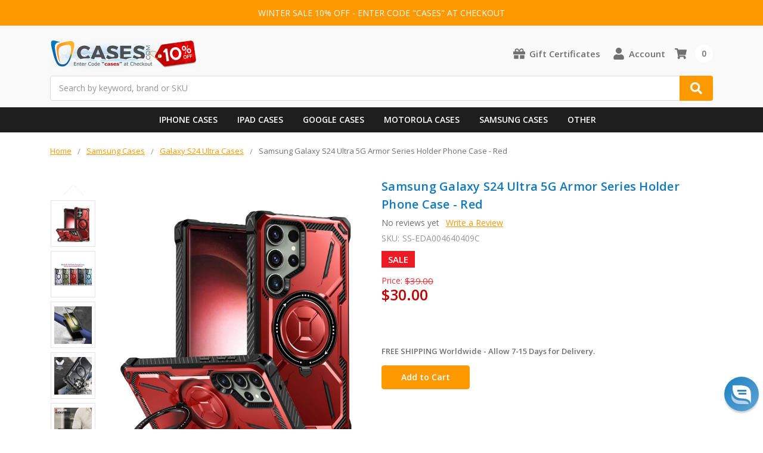

--- FILE ---
content_type: text/html; charset=utf-8
request_url: https://www.google.com/recaptcha/api2/anchor?ar=1&k=6LcjX0sbAAAAACp92-MNpx66FT4pbIWh-FTDmkkz&co=aHR0cHM6Ly93d3cuY2FzZXMuY29tOjQ0Mw..&hl=en&v=PoyoqOPhxBO7pBk68S4YbpHZ&size=normal&anchor-ms=20000&execute-ms=30000&cb=f6poumd1pyaj
body_size: 49346
content:
<!DOCTYPE HTML><html dir="ltr" lang="en"><head><meta http-equiv="Content-Type" content="text/html; charset=UTF-8">
<meta http-equiv="X-UA-Compatible" content="IE=edge">
<title>reCAPTCHA</title>
<style type="text/css">
/* cyrillic-ext */
@font-face {
  font-family: 'Roboto';
  font-style: normal;
  font-weight: 400;
  font-stretch: 100%;
  src: url(//fonts.gstatic.com/s/roboto/v48/KFO7CnqEu92Fr1ME7kSn66aGLdTylUAMa3GUBHMdazTgWw.woff2) format('woff2');
  unicode-range: U+0460-052F, U+1C80-1C8A, U+20B4, U+2DE0-2DFF, U+A640-A69F, U+FE2E-FE2F;
}
/* cyrillic */
@font-face {
  font-family: 'Roboto';
  font-style: normal;
  font-weight: 400;
  font-stretch: 100%;
  src: url(//fonts.gstatic.com/s/roboto/v48/KFO7CnqEu92Fr1ME7kSn66aGLdTylUAMa3iUBHMdazTgWw.woff2) format('woff2');
  unicode-range: U+0301, U+0400-045F, U+0490-0491, U+04B0-04B1, U+2116;
}
/* greek-ext */
@font-face {
  font-family: 'Roboto';
  font-style: normal;
  font-weight: 400;
  font-stretch: 100%;
  src: url(//fonts.gstatic.com/s/roboto/v48/KFO7CnqEu92Fr1ME7kSn66aGLdTylUAMa3CUBHMdazTgWw.woff2) format('woff2');
  unicode-range: U+1F00-1FFF;
}
/* greek */
@font-face {
  font-family: 'Roboto';
  font-style: normal;
  font-weight: 400;
  font-stretch: 100%;
  src: url(//fonts.gstatic.com/s/roboto/v48/KFO7CnqEu92Fr1ME7kSn66aGLdTylUAMa3-UBHMdazTgWw.woff2) format('woff2');
  unicode-range: U+0370-0377, U+037A-037F, U+0384-038A, U+038C, U+038E-03A1, U+03A3-03FF;
}
/* math */
@font-face {
  font-family: 'Roboto';
  font-style: normal;
  font-weight: 400;
  font-stretch: 100%;
  src: url(//fonts.gstatic.com/s/roboto/v48/KFO7CnqEu92Fr1ME7kSn66aGLdTylUAMawCUBHMdazTgWw.woff2) format('woff2');
  unicode-range: U+0302-0303, U+0305, U+0307-0308, U+0310, U+0312, U+0315, U+031A, U+0326-0327, U+032C, U+032F-0330, U+0332-0333, U+0338, U+033A, U+0346, U+034D, U+0391-03A1, U+03A3-03A9, U+03B1-03C9, U+03D1, U+03D5-03D6, U+03F0-03F1, U+03F4-03F5, U+2016-2017, U+2034-2038, U+203C, U+2040, U+2043, U+2047, U+2050, U+2057, U+205F, U+2070-2071, U+2074-208E, U+2090-209C, U+20D0-20DC, U+20E1, U+20E5-20EF, U+2100-2112, U+2114-2115, U+2117-2121, U+2123-214F, U+2190, U+2192, U+2194-21AE, U+21B0-21E5, U+21F1-21F2, U+21F4-2211, U+2213-2214, U+2216-22FF, U+2308-230B, U+2310, U+2319, U+231C-2321, U+2336-237A, U+237C, U+2395, U+239B-23B7, U+23D0, U+23DC-23E1, U+2474-2475, U+25AF, U+25B3, U+25B7, U+25BD, U+25C1, U+25CA, U+25CC, U+25FB, U+266D-266F, U+27C0-27FF, U+2900-2AFF, U+2B0E-2B11, U+2B30-2B4C, U+2BFE, U+3030, U+FF5B, U+FF5D, U+1D400-1D7FF, U+1EE00-1EEFF;
}
/* symbols */
@font-face {
  font-family: 'Roboto';
  font-style: normal;
  font-weight: 400;
  font-stretch: 100%;
  src: url(//fonts.gstatic.com/s/roboto/v48/KFO7CnqEu92Fr1ME7kSn66aGLdTylUAMaxKUBHMdazTgWw.woff2) format('woff2');
  unicode-range: U+0001-000C, U+000E-001F, U+007F-009F, U+20DD-20E0, U+20E2-20E4, U+2150-218F, U+2190, U+2192, U+2194-2199, U+21AF, U+21E6-21F0, U+21F3, U+2218-2219, U+2299, U+22C4-22C6, U+2300-243F, U+2440-244A, U+2460-24FF, U+25A0-27BF, U+2800-28FF, U+2921-2922, U+2981, U+29BF, U+29EB, U+2B00-2BFF, U+4DC0-4DFF, U+FFF9-FFFB, U+10140-1018E, U+10190-1019C, U+101A0, U+101D0-101FD, U+102E0-102FB, U+10E60-10E7E, U+1D2C0-1D2D3, U+1D2E0-1D37F, U+1F000-1F0FF, U+1F100-1F1AD, U+1F1E6-1F1FF, U+1F30D-1F30F, U+1F315, U+1F31C, U+1F31E, U+1F320-1F32C, U+1F336, U+1F378, U+1F37D, U+1F382, U+1F393-1F39F, U+1F3A7-1F3A8, U+1F3AC-1F3AF, U+1F3C2, U+1F3C4-1F3C6, U+1F3CA-1F3CE, U+1F3D4-1F3E0, U+1F3ED, U+1F3F1-1F3F3, U+1F3F5-1F3F7, U+1F408, U+1F415, U+1F41F, U+1F426, U+1F43F, U+1F441-1F442, U+1F444, U+1F446-1F449, U+1F44C-1F44E, U+1F453, U+1F46A, U+1F47D, U+1F4A3, U+1F4B0, U+1F4B3, U+1F4B9, U+1F4BB, U+1F4BF, U+1F4C8-1F4CB, U+1F4D6, U+1F4DA, U+1F4DF, U+1F4E3-1F4E6, U+1F4EA-1F4ED, U+1F4F7, U+1F4F9-1F4FB, U+1F4FD-1F4FE, U+1F503, U+1F507-1F50B, U+1F50D, U+1F512-1F513, U+1F53E-1F54A, U+1F54F-1F5FA, U+1F610, U+1F650-1F67F, U+1F687, U+1F68D, U+1F691, U+1F694, U+1F698, U+1F6AD, U+1F6B2, U+1F6B9-1F6BA, U+1F6BC, U+1F6C6-1F6CF, U+1F6D3-1F6D7, U+1F6E0-1F6EA, U+1F6F0-1F6F3, U+1F6F7-1F6FC, U+1F700-1F7FF, U+1F800-1F80B, U+1F810-1F847, U+1F850-1F859, U+1F860-1F887, U+1F890-1F8AD, U+1F8B0-1F8BB, U+1F8C0-1F8C1, U+1F900-1F90B, U+1F93B, U+1F946, U+1F984, U+1F996, U+1F9E9, U+1FA00-1FA6F, U+1FA70-1FA7C, U+1FA80-1FA89, U+1FA8F-1FAC6, U+1FACE-1FADC, U+1FADF-1FAE9, U+1FAF0-1FAF8, U+1FB00-1FBFF;
}
/* vietnamese */
@font-face {
  font-family: 'Roboto';
  font-style: normal;
  font-weight: 400;
  font-stretch: 100%;
  src: url(//fonts.gstatic.com/s/roboto/v48/KFO7CnqEu92Fr1ME7kSn66aGLdTylUAMa3OUBHMdazTgWw.woff2) format('woff2');
  unicode-range: U+0102-0103, U+0110-0111, U+0128-0129, U+0168-0169, U+01A0-01A1, U+01AF-01B0, U+0300-0301, U+0303-0304, U+0308-0309, U+0323, U+0329, U+1EA0-1EF9, U+20AB;
}
/* latin-ext */
@font-face {
  font-family: 'Roboto';
  font-style: normal;
  font-weight: 400;
  font-stretch: 100%;
  src: url(//fonts.gstatic.com/s/roboto/v48/KFO7CnqEu92Fr1ME7kSn66aGLdTylUAMa3KUBHMdazTgWw.woff2) format('woff2');
  unicode-range: U+0100-02BA, U+02BD-02C5, U+02C7-02CC, U+02CE-02D7, U+02DD-02FF, U+0304, U+0308, U+0329, U+1D00-1DBF, U+1E00-1E9F, U+1EF2-1EFF, U+2020, U+20A0-20AB, U+20AD-20C0, U+2113, U+2C60-2C7F, U+A720-A7FF;
}
/* latin */
@font-face {
  font-family: 'Roboto';
  font-style: normal;
  font-weight: 400;
  font-stretch: 100%;
  src: url(//fonts.gstatic.com/s/roboto/v48/KFO7CnqEu92Fr1ME7kSn66aGLdTylUAMa3yUBHMdazQ.woff2) format('woff2');
  unicode-range: U+0000-00FF, U+0131, U+0152-0153, U+02BB-02BC, U+02C6, U+02DA, U+02DC, U+0304, U+0308, U+0329, U+2000-206F, U+20AC, U+2122, U+2191, U+2193, U+2212, U+2215, U+FEFF, U+FFFD;
}
/* cyrillic-ext */
@font-face {
  font-family: 'Roboto';
  font-style: normal;
  font-weight: 500;
  font-stretch: 100%;
  src: url(//fonts.gstatic.com/s/roboto/v48/KFO7CnqEu92Fr1ME7kSn66aGLdTylUAMa3GUBHMdazTgWw.woff2) format('woff2');
  unicode-range: U+0460-052F, U+1C80-1C8A, U+20B4, U+2DE0-2DFF, U+A640-A69F, U+FE2E-FE2F;
}
/* cyrillic */
@font-face {
  font-family: 'Roboto';
  font-style: normal;
  font-weight: 500;
  font-stretch: 100%;
  src: url(//fonts.gstatic.com/s/roboto/v48/KFO7CnqEu92Fr1ME7kSn66aGLdTylUAMa3iUBHMdazTgWw.woff2) format('woff2');
  unicode-range: U+0301, U+0400-045F, U+0490-0491, U+04B0-04B1, U+2116;
}
/* greek-ext */
@font-face {
  font-family: 'Roboto';
  font-style: normal;
  font-weight: 500;
  font-stretch: 100%;
  src: url(//fonts.gstatic.com/s/roboto/v48/KFO7CnqEu92Fr1ME7kSn66aGLdTylUAMa3CUBHMdazTgWw.woff2) format('woff2');
  unicode-range: U+1F00-1FFF;
}
/* greek */
@font-face {
  font-family: 'Roboto';
  font-style: normal;
  font-weight: 500;
  font-stretch: 100%;
  src: url(//fonts.gstatic.com/s/roboto/v48/KFO7CnqEu92Fr1ME7kSn66aGLdTylUAMa3-UBHMdazTgWw.woff2) format('woff2');
  unicode-range: U+0370-0377, U+037A-037F, U+0384-038A, U+038C, U+038E-03A1, U+03A3-03FF;
}
/* math */
@font-face {
  font-family: 'Roboto';
  font-style: normal;
  font-weight: 500;
  font-stretch: 100%;
  src: url(//fonts.gstatic.com/s/roboto/v48/KFO7CnqEu92Fr1ME7kSn66aGLdTylUAMawCUBHMdazTgWw.woff2) format('woff2');
  unicode-range: U+0302-0303, U+0305, U+0307-0308, U+0310, U+0312, U+0315, U+031A, U+0326-0327, U+032C, U+032F-0330, U+0332-0333, U+0338, U+033A, U+0346, U+034D, U+0391-03A1, U+03A3-03A9, U+03B1-03C9, U+03D1, U+03D5-03D6, U+03F0-03F1, U+03F4-03F5, U+2016-2017, U+2034-2038, U+203C, U+2040, U+2043, U+2047, U+2050, U+2057, U+205F, U+2070-2071, U+2074-208E, U+2090-209C, U+20D0-20DC, U+20E1, U+20E5-20EF, U+2100-2112, U+2114-2115, U+2117-2121, U+2123-214F, U+2190, U+2192, U+2194-21AE, U+21B0-21E5, U+21F1-21F2, U+21F4-2211, U+2213-2214, U+2216-22FF, U+2308-230B, U+2310, U+2319, U+231C-2321, U+2336-237A, U+237C, U+2395, U+239B-23B7, U+23D0, U+23DC-23E1, U+2474-2475, U+25AF, U+25B3, U+25B7, U+25BD, U+25C1, U+25CA, U+25CC, U+25FB, U+266D-266F, U+27C0-27FF, U+2900-2AFF, U+2B0E-2B11, U+2B30-2B4C, U+2BFE, U+3030, U+FF5B, U+FF5D, U+1D400-1D7FF, U+1EE00-1EEFF;
}
/* symbols */
@font-face {
  font-family: 'Roboto';
  font-style: normal;
  font-weight: 500;
  font-stretch: 100%;
  src: url(//fonts.gstatic.com/s/roboto/v48/KFO7CnqEu92Fr1ME7kSn66aGLdTylUAMaxKUBHMdazTgWw.woff2) format('woff2');
  unicode-range: U+0001-000C, U+000E-001F, U+007F-009F, U+20DD-20E0, U+20E2-20E4, U+2150-218F, U+2190, U+2192, U+2194-2199, U+21AF, U+21E6-21F0, U+21F3, U+2218-2219, U+2299, U+22C4-22C6, U+2300-243F, U+2440-244A, U+2460-24FF, U+25A0-27BF, U+2800-28FF, U+2921-2922, U+2981, U+29BF, U+29EB, U+2B00-2BFF, U+4DC0-4DFF, U+FFF9-FFFB, U+10140-1018E, U+10190-1019C, U+101A0, U+101D0-101FD, U+102E0-102FB, U+10E60-10E7E, U+1D2C0-1D2D3, U+1D2E0-1D37F, U+1F000-1F0FF, U+1F100-1F1AD, U+1F1E6-1F1FF, U+1F30D-1F30F, U+1F315, U+1F31C, U+1F31E, U+1F320-1F32C, U+1F336, U+1F378, U+1F37D, U+1F382, U+1F393-1F39F, U+1F3A7-1F3A8, U+1F3AC-1F3AF, U+1F3C2, U+1F3C4-1F3C6, U+1F3CA-1F3CE, U+1F3D4-1F3E0, U+1F3ED, U+1F3F1-1F3F3, U+1F3F5-1F3F7, U+1F408, U+1F415, U+1F41F, U+1F426, U+1F43F, U+1F441-1F442, U+1F444, U+1F446-1F449, U+1F44C-1F44E, U+1F453, U+1F46A, U+1F47D, U+1F4A3, U+1F4B0, U+1F4B3, U+1F4B9, U+1F4BB, U+1F4BF, U+1F4C8-1F4CB, U+1F4D6, U+1F4DA, U+1F4DF, U+1F4E3-1F4E6, U+1F4EA-1F4ED, U+1F4F7, U+1F4F9-1F4FB, U+1F4FD-1F4FE, U+1F503, U+1F507-1F50B, U+1F50D, U+1F512-1F513, U+1F53E-1F54A, U+1F54F-1F5FA, U+1F610, U+1F650-1F67F, U+1F687, U+1F68D, U+1F691, U+1F694, U+1F698, U+1F6AD, U+1F6B2, U+1F6B9-1F6BA, U+1F6BC, U+1F6C6-1F6CF, U+1F6D3-1F6D7, U+1F6E0-1F6EA, U+1F6F0-1F6F3, U+1F6F7-1F6FC, U+1F700-1F7FF, U+1F800-1F80B, U+1F810-1F847, U+1F850-1F859, U+1F860-1F887, U+1F890-1F8AD, U+1F8B0-1F8BB, U+1F8C0-1F8C1, U+1F900-1F90B, U+1F93B, U+1F946, U+1F984, U+1F996, U+1F9E9, U+1FA00-1FA6F, U+1FA70-1FA7C, U+1FA80-1FA89, U+1FA8F-1FAC6, U+1FACE-1FADC, U+1FADF-1FAE9, U+1FAF0-1FAF8, U+1FB00-1FBFF;
}
/* vietnamese */
@font-face {
  font-family: 'Roboto';
  font-style: normal;
  font-weight: 500;
  font-stretch: 100%;
  src: url(//fonts.gstatic.com/s/roboto/v48/KFO7CnqEu92Fr1ME7kSn66aGLdTylUAMa3OUBHMdazTgWw.woff2) format('woff2');
  unicode-range: U+0102-0103, U+0110-0111, U+0128-0129, U+0168-0169, U+01A0-01A1, U+01AF-01B0, U+0300-0301, U+0303-0304, U+0308-0309, U+0323, U+0329, U+1EA0-1EF9, U+20AB;
}
/* latin-ext */
@font-face {
  font-family: 'Roboto';
  font-style: normal;
  font-weight: 500;
  font-stretch: 100%;
  src: url(//fonts.gstatic.com/s/roboto/v48/KFO7CnqEu92Fr1ME7kSn66aGLdTylUAMa3KUBHMdazTgWw.woff2) format('woff2');
  unicode-range: U+0100-02BA, U+02BD-02C5, U+02C7-02CC, U+02CE-02D7, U+02DD-02FF, U+0304, U+0308, U+0329, U+1D00-1DBF, U+1E00-1E9F, U+1EF2-1EFF, U+2020, U+20A0-20AB, U+20AD-20C0, U+2113, U+2C60-2C7F, U+A720-A7FF;
}
/* latin */
@font-face {
  font-family: 'Roboto';
  font-style: normal;
  font-weight: 500;
  font-stretch: 100%;
  src: url(//fonts.gstatic.com/s/roboto/v48/KFO7CnqEu92Fr1ME7kSn66aGLdTylUAMa3yUBHMdazQ.woff2) format('woff2');
  unicode-range: U+0000-00FF, U+0131, U+0152-0153, U+02BB-02BC, U+02C6, U+02DA, U+02DC, U+0304, U+0308, U+0329, U+2000-206F, U+20AC, U+2122, U+2191, U+2193, U+2212, U+2215, U+FEFF, U+FFFD;
}
/* cyrillic-ext */
@font-face {
  font-family: 'Roboto';
  font-style: normal;
  font-weight: 900;
  font-stretch: 100%;
  src: url(//fonts.gstatic.com/s/roboto/v48/KFO7CnqEu92Fr1ME7kSn66aGLdTylUAMa3GUBHMdazTgWw.woff2) format('woff2');
  unicode-range: U+0460-052F, U+1C80-1C8A, U+20B4, U+2DE0-2DFF, U+A640-A69F, U+FE2E-FE2F;
}
/* cyrillic */
@font-face {
  font-family: 'Roboto';
  font-style: normal;
  font-weight: 900;
  font-stretch: 100%;
  src: url(//fonts.gstatic.com/s/roboto/v48/KFO7CnqEu92Fr1ME7kSn66aGLdTylUAMa3iUBHMdazTgWw.woff2) format('woff2');
  unicode-range: U+0301, U+0400-045F, U+0490-0491, U+04B0-04B1, U+2116;
}
/* greek-ext */
@font-face {
  font-family: 'Roboto';
  font-style: normal;
  font-weight: 900;
  font-stretch: 100%;
  src: url(//fonts.gstatic.com/s/roboto/v48/KFO7CnqEu92Fr1ME7kSn66aGLdTylUAMa3CUBHMdazTgWw.woff2) format('woff2');
  unicode-range: U+1F00-1FFF;
}
/* greek */
@font-face {
  font-family: 'Roboto';
  font-style: normal;
  font-weight: 900;
  font-stretch: 100%;
  src: url(//fonts.gstatic.com/s/roboto/v48/KFO7CnqEu92Fr1ME7kSn66aGLdTylUAMa3-UBHMdazTgWw.woff2) format('woff2');
  unicode-range: U+0370-0377, U+037A-037F, U+0384-038A, U+038C, U+038E-03A1, U+03A3-03FF;
}
/* math */
@font-face {
  font-family: 'Roboto';
  font-style: normal;
  font-weight: 900;
  font-stretch: 100%;
  src: url(//fonts.gstatic.com/s/roboto/v48/KFO7CnqEu92Fr1ME7kSn66aGLdTylUAMawCUBHMdazTgWw.woff2) format('woff2');
  unicode-range: U+0302-0303, U+0305, U+0307-0308, U+0310, U+0312, U+0315, U+031A, U+0326-0327, U+032C, U+032F-0330, U+0332-0333, U+0338, U+033A, U+0346, U+034D, U+0391-03A1, U+03A3-03A9, U+03B1-03C9, U+03D1, U+03D5-03D6, U+03F0-03F1, U+03F4-03F5, U+2016-2017, U+2034-2038, U+203C, U+2040, U+2043, U+2047, U+2050, U+2057, U+205F, U+2070-2071, U+2074-208E, U+2090-209C, U+20D0-20DC, U+20E1, U+20E5-20EF, U+2100-2112, U+2114-2115, U+2117-2121, U+2123-214F, U+2190, U+2192, U+2194-21AE, U+21B0-21E5, U+21F1-21F2, U+21F4-2211, U+2213-2214, U+2216-22FF, U+2308-230B, U+2310, U+2319, U+231C-2321, U+2336-237A, U+237C, U+2395, U+239B-23B7, U+23D0, U+23DC-23E1, U+2474-2475, U+25AF, U+25B3, U+25B7, U+25BD, U+25C1, U+25CA, U+25CC, U+25FB, U+266D-266F, U+27C0-27FF, U+2900-2AFF, U+2B0E-2B11, U+2B30-2B4C, U+2BFE, U+3030, U+FF5B, U+FF5D, U+1D400-1D7FF, U+1EE00-1EEFF;
}
/* symbols */
@font-face {
  font-family: 'Roboto';
  font-style: normal;
  font-weight: 900;
  font-stretch: 100%;
  src: url(//fonts.gstatic.com/s/roboto/v48/KFO7CnqEu92Fr1ME7kSn66aGLdTylUAMaxKUBHMdazTgWw.woff2) format('woff2');
  unicode-range: U+0001-000C, U+000E-001F, U+007F-009F, U+20DD-20E0, U+20E2-20E4, U+2150-218F, U+2190, U+2192, U+2194-2199, U+21AF, U+21E6-21F0, U+21F3, U+2218-2219, U+2299, U+22C4-22C6, U+2300-243F, U+2440-244A, U+2460-24FF, U+25A0-27BF, U+2800-28FF, U+2921-2922, U+2981, U+29BF, U+29EB, U+2B00-2BFF, U+4DC0-4DFF, U+FFF9-FFFB, U+10140-1018E, U+10190-1019C, U+101A0, U+101D0-101FD, U+102E0-102FB, U+10E60-10E7E, U+1D2C0-1D2D3, U+1D2E0-1D37F, U+1F000-1F0FF, U+1F100-1F1AD, U+1F1E6-1F1FF, U+1F30D-1F30F, U+1F315, U+1F31C, U+1F31E, U+1F320-1F32C, U+1F336, U+1F378, U+1F37D, U+1F382, U+1F393-1F39F, U+1F3A7-1F3A8, U+1F3AC-1F3AF, U+1F3C2, U+1F3C4-1F3C6, U+1F3CA-1F3CE, U+1F3D4-1F3E0, U+1F3ED, U+1F3F1-1F3F3, U+1F3F5-1F3F7, U+1F408, U+1F415, U+1F41F, U+1F426, U+1F43F, U+1F441-1F442, U+1F444, U+1F446-1F449, U+1F44C-1F44E, U+1F453, U+1F46A, U+1F47D, U+1F4A3, U+1F4B0, U+1F4B3, U+1F4B9, U+1F4BB, U+1F4BF, U+1F4C8-1F4CB, U+1F4D6, U+1F4DA, U+1F4DF, U+1F4E3-1F4E6, U+1F4EA-1F4ED, U+1F4F7, U+1F4F9-1F4FB, U+1F4FD-1F4FE, U+1F503, U+1F507-1F50B, U+1F50D, U+1F512-1F513, U+1F53E-1F54A, U+1F54F-1F5FA, U+1F610, U+1F650-1F67F, U+1F687, U+1F68D, U+1F691, U+1F694, U+1F698, U+1F6AD, U+1F6B2, U+1F6B9-1F6BA, U+1F6BC, U+1F6C6-1F6CF, U+1F6D3-1F6D7, U+1F6E0-1F6EA, U+1F6F0-1F6F3, U+1F6F7-1F6FC, U+1F700-1F7FF, U+1F800-1F80B, U+1F810-1F847, U+1F850-1F859, U+1F860-1F887, U+1F890-1F8AD, U+1F8B0-1F8BB, U+1F8C0-1F8C1, U+1F900-1F90B, U+1F93B, U+1F946, U+1F984, U+1F996, U+1F9E9, U+1FA00-1FA6F, U+1FA70-1FA7C, U+1FA80-1FA89, U+1FA8F-1FAC6, U+1FACE-1FADC, U+1FADF-1FAE9, U+1FAF0-1FAF8, U+1FB00-1FBFF;
}
/* vietnamese */
@font-face {
  font-family: 'Roboto';
  font-style: normal;
  font-weight: 900;
  font-stretch: 100%;
  src: url(//fonts.gstatic.com/s/roboto/v48/KFO7CnqEu92Fr1ME7kSn66aGLdTylUAMa3OUBHMdazTgWw.woff2) format('woff2');
  unicode-range: U+0102-0103, U+0110-0111, U+0128-0129, U+0168-0169, U+01A0-01A1, U+01AF-01B0, U+0300-0301, U+0303-0304, U+0308-0309, U+0323, U+0329, U+1EA0-1EF9, U+20AB;
}
/* latin-ext */
@font-face {
  font-family: 'Roboto';
  font-style: normal;
  font-weight: 900;
  font-stretch: 100%;
  src: url(//fonts.gstatic.com/s/roboto/v48/KFO7CnqEu92Fr1ME7kSn66aGLdTylUAMa3KUBHMdazTgWw.woff2) format('woff2');
  unicode-range: U+0100-02BA, U+02BD-02C5, U+02C7-02CC, U+02CE-02D7, U+02DD-02FF, U+0304, U+0308, U+0329, U+1D00-1DBF, U+1E00-1E9F, U+1EF2-1EFF, U+2020, U+20A0-20AB, U+20AD-20C0, U+2113, U+2C60-2C7F, U+A720-A7FF;
}
/* latin */
@font-face {
  font-family: 'Roboto';
  font-style: normal;
  font-weight: 900;
  font-stretch: 100%;
  src: url(//fonts.gstatic.com/s/roboto/v48/KFO7CnqEu92Fr1ME7kSn66aGLdTylUAMa3yUBHMdazQ.woff2) format('woff2');
  unicode-range: U+0000-00FF, U+0131, U+0152-0153, U+02BB-02BC, U+02C6, U+02DA, U+02DC, U+0304, U+0308, U+0329, U+2000-206F, U+20AC, U+2122, U+2191, U+2193, U+2212, U+2215, U+FEFF, U+FFFD;
}

</style>
<link rel="stylesheet" type="text/css" href="https://www.gstatic.com/recaptcha/releases/PoyoqOPhxBO7pBk68S4YbpHZ/styles__ltr.css">
<script nonce="uT7-h2utxspRUy1hKQBgQg" type="text/javascript">window['__recaptcha_api'] = 'https://www.google.com/recaptcha/api2/';</script>
<script type="text/javascript" src="https://www.gstatic.com/recaptcha/releases/PoyoqOPhxBO7pBk68S4YbpHZ/recaptcha__en.js" nonce="uT7-h2utxspRUy1hKQBgQg">
      
    </script></head>
<body><div id="rc-anchor-alert" class="rc-anchor-alert"></div>
<input type="hidden" id="recaptcha-token" value="[base64]">
<script type="text/javascript" nonce="uT7-h2utxspRUy1hKQBgQg">
      recaptcha.anchor.Main.init("[\x22ainput\x22,[\x22bgdata\x22,\x22\x22,\[base64]/[base64]/[base64]/KE4oMTI0LHYsdi5HKSxMWihsLHYpKTpOKDEyNCx2LGwpLFYpLHYpLFQpKSxGKDE3MSx2KX0scjc9ZnVuY3Rpb24obCl7cmV0dXJuIGx9LEM9ZnVuY3Rpb24obCxWLHYpe04odixsLFYpLFZbYWtdPTI3OTZ9LG49ZnVuY3Rpb24obCxWKXtWLlg9KChWLlg/[base64]/[base64]/[base64]/[base64]/[base64]/[base64]/[base64]/[base64]/[base64]/[base64]/[base64]\\u003d\x22,\[base64]\x22,\x22w43Cky5PwoHDqSfCmMKmesKQw5vClz1cw45uHMOYw4VuOVXCqXZXc8OGwrXDjMOMw5zCmxJqwqgMHzXDqQLCpHTDlsOHYhs9w4fDuMOkw6/DhsKLwovCgcObEQzCrMKFw6XDqnYEwoHClXHDqcO8ZcKXwrfCjMK0dwrDsV3CqcKZDsKowqzCl15mw7LCgMO4w717IsKJAU/CkMKQcVNMw4DCihZ/[base64]/DkGIOR8KyewnCusO3NE5yF0fDt8OawpbCgxQEXMO0w6TCpzNQFVnDrwjDlX8DwoF3IsKhw5fCm8KbIxsWw4LCoDbCkBNfwpE/w5LCh2YObj82wqLCkMK7EMKcAhvCnUrDnsKBwrbDqG54Y8KgZX/DthrCucOJwox+SAzCs8KHYzgsHwTDqcOQwpxnw6nDssO9w6TCjsOhwr3CqhzCi1k9MFNVw77CnMO/FT3DssOQwpVtwrzDhMObwoDCsMO8w6jCs8OSwqvCu8KBL8OSc8K7wp/Cq2d0w7jCmDU+csO5Fg0BA8Okw49owr5Uw4fDgcOzLUpLwrEyZsOfwphCw7TCnmnCnXLCoUMgwonCtXtpw4lsNVfCvXDDgcOjMcOjUS4hRcKRe8O/OHfDth/CnsKZZhrDuMOvwrjCrSgZQMOuWsOHw7AjQcO+w6/CpBghw57ClsOILiPDvTDCg8KTw4XDoQDDlkUeV8KKOBrDnWDCusOpw4sabcKhfQU2Y8K1w7PClw/DqcKCCMORw7nDrcKPwqUdQj/[base64]/CmFg9w6PDtcO/woLCuMKCw4LDv8KOwqU7wqjDlgoiwqwiCRZvfcK/w4XDpyLCmAjClD9/[base64]/Dkh/DiBTCscKnC8KOw6kqVsKuDMKFDcKwYWNDA8O6J31QFT7CtSvDigx0J8OywrXDtMOuw4w7OUnDo08Rwr/DnDzCt3sNwrHDhcOfOhHDq3bChMKjBWzDllTCncOLHsOeVMKWw6LCtsKowqMBw4HCn8ONXg/CnwXCqHrCvUNXw6vCnmgmCioHK8OkT8KMw7bDkcKuJ8OGwr82CsO0w6DDn8KTwpDDscKWwqHCggfCmhrCmkFLL1LChzLCvQLClMK/FsKYS3oXelrCssOuH0vCs8OYw7HDmsOQOD87wqfClSbDlsKKw4hLw6JlIMKhMsKmRsKYPzTDpGLCv8O6CWVhw6dSw79NwoHDqH99ZkUbHMOvw7NlWynCj8K4VcKhP8Kzwo9Aw4vDnA7CngPCpSHDgsKXAcKdA25bOyIbfMKeFsKhFMO9IjYiw4/CplHDhsOXRMKNwpDCtcO2w6tTSsKlw5zCpijCtsORw7nCvxZ+wrRfw67DvMK4w77Cj3vDnh46wpDCgsKBw4MbwpzDsC9MwqXClnMbO8OhNMK2w6xvw7JKw4vCscOWQz5cw6hJw6jCo2PCgA/Dqk7Cgkcvw4UgScKdWWrCmBkYYyILQcKqwq3ClRRxw5HDuMO0w4vDvFtdMH40w6LDnxzDpUEHKilcTMKzw5cBeMOIw5TDggkibMOTwrnCg8KJdcORKsOHwpxfesOsGiY/[base64]/DrzLDj8OrVF0OwoDDozfDtyzCmsK9ZwobQMOpw7xvJT3DgsKOw73CocKsXcOAwrIeYgsWXQzCjQbCpMOIOsK9VWTCi0JZVsKHwrpUw4RWwozChcODwrLCq8KdBcO3QBnDlcOVwr/CnXVfwpcnTsKEw5hfcsOqGWjDmGzDrRBWBcKTZ1zDj8KUwozCjR7DkwfCgcKAa2FjwpTCth/[base64]/[base64]/CgsK2asOewrfDgsK8McO8wrzChMO+ZsO6ecKOw5rDvsOAwo49w4U2wqjDuGgjwrfCvRHDosKNwrZNw4PCrMKcSVbDvcOvSgXDh3XDuMKREg/[base64]/Cmg4vdw7CksOaI8K4wp7Dj0LCiGIfTcKvw6xGw41UKiwmw5jDgsOUR8O+S8K7wopEw6rCumnDqcO9PxzDgF/CssKhwqtHBRbDpWxpwqI3w4s/akLDtMOxw5NhKlPCmcKhQCPDj0MUwo3CoR/CtHbDiD4KwoPCoDnDjBh7DkBMw7rCrTzClMK9QQ9kTsOAHhzChcOaw7LDpBTCssKxGUt/w69CwolxDhjCtD/CjsONw6YCwrXCgRHDvVtxwoPDkFpwOk5jwo8vwpnCs8Oww6l0woRyJcKOKXcYOlFHM0TDqMK3w7pLw5Ezw6TDvMOBDsKsScKxO2PCpk/DqMOEYBgmEGFUw5kOGmLDtMKtU8KqwrTDnlXClsKNworDjsKRw4/DgyDCn8KPX1PDnsKhwqfDrcK7wqjDoMO7JwHCsXPDhMKXw7fCusO/[base64]/eMKvw55CP8K+IsO/w4/CkGPCkcOfw4EHSMOlQxsaBMONwr/CmcO+w5XCgQFNw6p/wqDCsGcZaj1/[base64]/w4DDqcOdccKbwq7DmhnDgA3Dp3cswq3Do8KNXsKmA8K+LFgPwpMpwqwoWDTDhzFUw4XCjCXCuxpzwpbDrzfDi3oDw4zDjHVdw7I8w5bDhDTCqiYfw4DChSBLMGl/WXvDiSEJP8OId3fCg8OOS8KPwpxTNcKRwoXCk8O4w4zCqhfDhFgfOHg6EHI/w4rDihdocgTCmEx6wq3Dj8O0w5ZXTsK8w4zDsRs0OsKRD2/DjHXCgB0OwprCm8KTaRpfwpjDhjLCpcOKY8KRw4NKwqQdw5BccMO+E8Kkw5fDssKIEixcw77DucKhwqI8dMO+w6XCvw/CqMOiw6Qfw7bDjcONwrbCq8O9wpDDmMKXwpAKw6LCtcK9N347TsK8w6TCkMOiw4sNDjo3wqNUaWvChATCvsO9w73Cq8KcdcKkfQzDhWwcwpo6wrR/[base64]/[base64]/Dh8OlTsKwwrjDh8KtXcOOH8OpUjbCosKcS23DgsOxE8OHW2LCqMOgScOnw5dMb8K1w4HCrTdXwo89bSkzw4PDpVnDnMKawpbCgsKHTAk1wqHCi8OgwpvClCbCiTdpw6h4EMOFMcKPw43CvsOZwonClGrDp8OmW8KBesKTw7/Duzhhb3koaMKybcObM8K/wrzDn8OVw6U/wrtow5TClwsJwpLCjkbDuFrCnkPDp1Ilw6bDo8KhMcKcwqRoaB89wqbCrsOlaXnCgXFXwq8Tw6lZGMKZYggMZ8K1cEPDhB8/wpYpworDqsOdasKdHsOYwpRzwrHCjMKge8KOcMKfScOjEmI9wrrCi8OaNkHClXfDv8Khd0IcMhZLGkXCoMO2PsOZw7tRCcKfw6JWGjjCnjLCq3zCr2TCtcKoeAzDoMKANcKYw6ICY8KSPA/ClMORKi0TW8K9fwA/w4lkdsK7ZSfDtsOuwqzCvjd3RMOBRRdkwoNLw7HCjsKEVMKnRcOTwrxawpzDrcKtw6bDu2YiAMO3wr1PwrLDqEMIw6/DiRvCrMKow508wrPDmFTDgitSwoJyQMKGw5jCtGbDqsKKwrTDucOZw5YOD8Omw5Q5CcK8DcKxE8KHw77DrgJKwrJQamJ2EmoHY3fDt8KkKkLDjsKlYMOlw5bDmxzDjsOuVUwFOcOZHCBMUcKbAhPDlSk/H8KDwovCu8K7OnzDqkXDnsKBwqPCkMKnYMKkw4/CpRnCt8K7w4hOwqQHIiTDqzcqwp16wqRAPGV3wrrCl8KjTcOEVWfDnUwuwqXDiMOCw5jCvGJFw63CicKiX8KeLDh2QiLDinEifMKWwojDn1EeHRtNV1nDiBbDthZSwrIYKAbCpDjCvzFCEMK7wqLDg3fDncKdHVZlwrg6OXwZw7/Dt8Orwr0TwpFXwqAdwoLDrUgKbn/DkU0lYsOORMO5wqLCvSTCvxrDuCwbYMO1wpMoO2DCpMOaw4LDmgrCucOcwpTDjm1XXT7CnCrCgcO1wrltwpLCpy43w6/DlxQ6wpvCmVIdbsKpGsKheMOEwqNWw7bDtsOoMX/ClknDkDPCmhjDs0XCh1fCuhbDrsKWEMKRMMKjO8KcRnrChHxLwprCkm8iOG9CNgLClz7Cow/CrsOMQW50w6cuwrBHwoTDpMO9aRw0w7LCh8OlwqXClcKlw67DlcODbgPCvxkDVcKcwr/DqlZUwo1ebXDCryZow6HClsKIfjXCmMKgZMO+w6zDtgs0OMOHwqbChxdFM8O3w6sFw5ZVw57DnRLDimcnC8OHw6Iuw7YLw4U/e8OhfQrDncKpw7ANXMKPaMKHdE7DtcKecgQCwr9iw53CgsKgAh/CmMOBRcOnSMKmeMKzfsKuM8ONwrHCjAl/wr9nYcKyFMK1w7pTw70LesOgH8K9IsOqJcKAw6EUDmrCrwbCq8OiwqTDssOsY8KjwqTDrMKMw6NZd8K6NcK/[base64]/CsiRcLEHCp8Oew7ZmSToAwp/Dgj3CnsKtw7cyw7DDtxvDgBwmaW3DhHHDkGQydm7DqzXDlMK5wqDCgcKHw4UhXsOcdcOKw6DDtRrCvXvChT/DgDTCoFfCsMOxw5tBwrd0w6ZSfjjCgMOgwp/DvcKow4fDunLDjcKxw5JhFSI8wrMdw6UwFBjCosOkw58Sw4VAbgjDtcKtTcKXSHp6wrYOahDChsKfwovCvcOZRF/DgjfChMO3IMKML8KEw6TCu8K4GmxCwrnCpsK/KMK/[base64]/CtMKAw6N/RMKVU0BIwqHCisKLBMKzQFhwcsOxw5pCfMKwcsKMw6kWMmYVZsOeJcKZwpYjO8OTV8Olw54Ow4TCmjbDucOZwpbCrXjDqsOHI2jCjMKdIsKiI8OTw7TCnlx0G8K0wp/Du8OfG8O1woMyw5PCjkslw4cdMsKRwovCiMKtXcOTXUbDhWAXRC9pVy/CpBrCicK7OVQAw6TDonppw6DCtcKow63CtsOZDEvCqgjDvA3DvUZKJ8O/DTomwrDCvMOqCcOXMXwOb8KJw6EMw7jDqcOoWsKPdUTDpRPCgcONasOFC8OFwoUgw5TCj24CYsODwrERwqU2w5Vvw5xDwq8JwrLDo8Ksek/Dg0teciXCklrCkxwsQgUFwowIw5HDnMOHwpIVWsKvaHhyIcKMOMKUScKswq5kwotbZcOMG19BwrDCi8OvwrPDlxptWU/Cux9/JMKhTkfCq13DrlTCp8Ovc8O4w5zDnsOOd8OuKFzCssOow6dew6YPO8OIwoHDqGbClcKZa1JKwookw67CmgzDnnvDpGogw6AXGzPDvsK+wpzDhcONfMOMwrLDpT3DnjwuQRzCv0h3VX0jwrrCg8O/d8Kjw6obw5/CulXCksOTHULCvsOowo/[base64]/[base64]/DvG/DgSbDisKFW8KBw4sZwrFhbFB1wrXCuztBw7ofXltmw4pWBMKJTjvCr0gRwqwkecK0CMKOwqY5w4vDv8O3QMOYBMOyIEEbw5/DicKjR3dgc8KZwrBmw7rDinPCtm/CocOHwoY1dAYvPXc1wq14w7cOw5Njw4N6CHhcH23CmAU/wrdkwohtw5vDi8OYw7DDpy3Cq8KiMzfDjCvDl8K9woJ9wq80eifCisKZHhtnbRpnSBzCmVxMw4vDhcObaMOGCMOnWQQKwpgVwovDtMKIwrxXEMOJwrRle8OYw7JEw4kRADI4w4/[base64]/DriFjSMOJw5jDlcOGw4bDmsOYesOqwobDrsOiwoHDkgJmbMO6aBzClcOWw5cKwr/CoMOsPMKkXjbDnAPCumxxw4XCq8OEw7xtG1c8MMOpJVTCkcOew77Doz5PVMOJQgzCjWtbw43CscK2TBjDjl5VwpHCkijCvARTOkPCqh0uFS8TNcKGw4XDjzDDrcK8cUglwr5MwrTCuEkAMcOHFj/[base64]/[base64]/DoMOUwpQrwpfCnxbCt8K9BsOJw7DDmsOccxfCvTHCvsOvwpQBfAldw6w9wr1tw7nCsWDDvQ1yIsKaWQBNwrfCqyjCnsOlAcO2F8O7OMOhw47ClcK+wq94Nxkvw4nDssOAw5rDlsKpw4R/esOUdcO1w7RkwqHDgHHCo8K/[base64]/DiEDDqcKBw4zDgy/[base64]/w45qDsORBMKsfcOcUQhTdMOLw57DkHAie8OYcFQ2UgLCoG7Dk8KDSWpjw4/DiVZfwpxJFizDkSJHw5PDjR3Ct0oUd0dAw5zCiFt2ZsO8wqVOwr7DoSQLw4/CriJVVsOmc8KfQMOwIMKZS0LDqjJ7w4jDhDHDkic2XMOOwoQhwqrDj8OpRMOMXHTDnsOqTsOCDcKXwr/[base64]/cMKKw4vDhsOtZMOsQy3ChBnCs8OuwrE4wrxcw5Fuw4rCt1DDkVLCjSbDthHDg8OPdsKNwqbCrcOww7nDlMOCw6jDkWcMEMOMT1nDiwYRw7jCvHBXw7xBJlfCpUnCh3fCosOjRsOMEcOkfsORQyFwKFkOwrJMMMKcw5TClHIyw7cFw43DvMK4PMKBw5R1w6nDnx/CumEBBF/DpBbCoDsuwq5Gw4R9Yl7CrcORw77CtcKSw7Evw7jCp8KAwrl1wpFdEMOObcORBMKAR8Oww7zDu8Opw7bDlMKrDmsRCilVwpLDosO3C3nCrWxtC8OcHcOFw7vDqcKsMsOWVsKRwqjDpsOkwq3DusOnAT56w4hKwrgdDcOKK8OlYMOEw6xaLMKvIxXCo1/DuMKewqtOfQ7CozLDicOBZcOYc8OGD8Oqw49rHMKLSRsiSQPCtGPDusKtw5B6VHrDvCVleAFjXzM/I8OGwobCoMO0XMOHeFZjGWPDtsO2VcOoX8Kbwp86BMOQwoNjRsKowooPbgNQJywdc2MlFMOTGH/CimzCiSMrw6Rhwr/Ci8OMF0w7w6tHZMKCwq/CjcKZw5XCvcOfw7DDtsOIIcOqwoEYw4bCskbDq8KvcMO+c8OOfCTCiGhhw7scdMOhwrPDgHdEwqkyQcK/SzrDosOsw4xvw7/Chioqw4zCtHtYw63Dsxslw55gw69eKzDClMOiesKyw4Y+wonDqMKHw7rCiTbDhcKXVsOcwrPDsMKTcMOAwoTClTHDiMOkGHXDsl47J8OOw5zChcO4DzN4w6VjwogsAScuQ8OVw4fDn8KBwq/[base64]/Dpi1fD1dJwqBqasKuZMOkPcOywqV3fnHCpHHDmwfDs8KtBEzDs8KcwojDsycSwqfCicK3AxXChSV4HMK9OwnDnFE+JXhhccO/DU0VfmvDsBTDsG/Dk8OQw47DkcOHO8OZbC7CssK2ZGoLL8Odw6VfIDfDjydMMMK0w5bCiMOCWcKLwpvCsGfCp8Oaw5gCw5TDoQjClMOkw5NjwrUMwprDuMKyHsKVw4F9wrHCj3DDhTRdw6fDnyvCgS/Cu8O/DcOJbcOwNkVkwrtKwoMmwozDgghBcigkwrZydcKBDmciwo/CkGUeMj3Cs8OIQ8O+wpBnw5jCu8OpUsOjw6DCrsKPRA/ChMOQfMKwwqTDgDZ6w44tw5zCssOuYAsmw5jDuxEpwobDnFbDk0ofZE7DvsKSw5zCuRt5w7bDvsOKIn1DwrHCtjBww6/Cj38hwqLCqcKKbsOHw4JGw7wBZMOYID/DicKkcsOSZSPDsWVOMmJtI0/DmExDLnbDt8OgHl89wpxnwpMSRXsxHcKvwpLCiknCgcOTSzLCmMKYA1sWwqlIwp4ucsKub8OzwpkewprCvcK4w5dcwq5kw6FoAAjDki/CvsKVIhJ/wqHCg2/[base64]/fMOnw68uw4V0wrnDr8KFw7MoR8OACxAXw4tNw7zClcKKWSwRJSEVwptXwronwr/ChWrCtcKtwo4hAMKRwonCmhDCoxbDtMKvbRbDsDxYBDTCgMKXQCoBYAXDoMOFTRdjFsOcw7hVO8Olw7XClTbDkkp9w7NRF1gwwpNHAyHDjnbCox/[base64]/wp7CsMKya8KVLMK+B8O4w4nDkcOewrR5w5sKw7/DhFfCkx0kY0liw6caw5jCiBhPYGQWdCdgwrcbd3QXLsKdwpHDhwLDiRksB8K6wplhwoYgwo/DnMOHwqkkNFTDosKNCXXCuxw9wqBAw7PCmcKAfMOsw6Brw7TDskxrX8Kgw57DhF7ClSrDhcKdw4xVwpJvMGJzwqPDsMKfw7bCqQdUw5DDpcKWwqJDX0A2w67Doh/CmwJKw6LDiCjDkTVTw6jDhR7DiUNSw4XChx/Dp8OyIsORRcKkwo/DgjnCpcONBMOeSVZpwpXDrFbCr8KFwpjDuMK7QcOjwoHCvHtpMcKzw7zDpcOFfcOxw7vCi8OjF8KAw7NUw75gchoyccOxKMKfwrV0wr06wrIkYU9KAm7Dv0PDosKFwo9sw7EVwrvCu2QbLS/Dl30hI8KUCXJCYcKCFcKgwqbCncOkw5vDmgkpSMOKwrfDo8O1ayfChSUAwqbDlsORFcKiJFY1w7LDpTt4eCUFw5AJwqMALMO2KsKdBBTDlcKGVlLDoMO7IH7DscOkFTpVNisuR8KMw54uO3JswqBkBAzCoUY0MAVNS3M/WDvDs8KDwoLDmcK2csOlWV3CmhrDvsKdc8KHw4XDnBAKARIHw7/[base64]/CkcKXw70JDCc/SsKMCCoOP1gUwrnDiCrCnilNYTw1w4jCjRoFw7zCnVF8w6fDggXDq8KPPcKYJU0Yw6bCt8OgwqXDqMOLwr/Dq8OWwrHCg8KxwqTDmBXClX0WwpMxwpzCkRrDksKiAQoaUzB2w58LNytlwqsqfcOtJGRFTgnCg8Kaw4XDrcKxwqRLw5l8woUnU0LDiGPCkcKEVxw/wopKb8OnesKbwokEb8Kkw5Yfw59lIkwzw7V8wo85ecOAdUTCs2LCsi0Yw6TDlcK9w4DCicK7wpHCjyLCjzzChMKLaMKAwpjCnsKuQ8Ojw7TCmykmwolTYcOSw7QwwqAwwoLDtcKtbcKzwpYuw4k1ZC7Cs8KqwoDDgUEbw4/DkcOmC8KSwpctwpzDu3HDt8O0w73Co8KGCkbDiz3DkMOAw6c7wqPCosKhwq5+w7I3CV3DrUbClQbCrMOqO8KJw5IZLxvCs8Kdw7l1JB3DkMKMw4jDnz3CrcOcw5bDn8OGLWd3dcK1CAzDqcOfw70fKcKUw5FXw64tw7bCqMOgFmfCqsKEEisRXcOmw6tseW5qEgHDl1/DhVYBwoh2wr5+JRk+EcO4wpVdJgHCjhPDgXEUw4N6AC/Ci8OHLEnDg8KVdFTCvcKEwoByK3JhahADJxvCjsOEw6XCumnCg8OWTMOHwoM6woALQMOfwphiwpfCm8KFLcKgw5lJwqpuZsKnGcOuw7J3cMK8AcKgwox/wokNWQU5RUUELcKIw4nDv3LCrloUEXjDn8Kjwq/DlMOxwpLDmMKKIwEGw5YjKcO0EUvDr8Kew55GwpjDosK6PcOpwpDCgkAzwoPCrcOXw5dvCgJLwrHCvMKZYQ5PBkDDk8OVwrbDrzN/[base64]/PMOnwqovTn/[base64]/DkMOCGcO4LMOcwokwQXZLZ8KYw5bCp8KCQMOhNVlGKMKVw5dtw7fDsEBIwprDucOMwrkowrlcw6DCq2zDqFPDogbCi8KQS8KweD9iwq3Dm1LDnBYOVGnCjgDCqsO5wqzDg8ORWmhMwq7DnMKRTUzCj8Oxw5VJw4sdd8KlB8OqCcKQwpB4R8Oyw5F2w7/DgBhKMjY3FMOlw6oZKcOMfWU6JWh4DsKVQ8KgwrcQw5Z7w5BZXsKhLcKWEsKxd2PCu3BBw7JXwojCqcOPR0lSVMKCwoYOB2PDsljCoi7DmQRgFXPCuittCMK6D8K0HmbChMKew5LCvgPDk8Kxw7FeUhxpwrNOw6TCr0xHw4/DmngvIiHDqMKdcTEdw7sGwqEaw4zDnBQmwqbDuMKfCTQBAy5Qw5QSwrfDgFMod8OaDyYtw4nDoMKVVcOfZ0/Cp8OMW8KiwpXDt8KZIzNVJV0+w4nCiSs/wrLCscOdwqLCkcOpNwLCiS55RFhGw6jCjsKrLBZlwrrDo8K5XjpAU8OVKkl0wqYAw7cVG8O3wr1rwr7CrkXCuMKMK8KTF0c/H2MGecOxwq0QTsO5wqANwqEsaW9rwoLDoEFrwpHDtWTDsMKDAcKlw4Ryf8K0TcO0RMORwp7DnV1NwqLCjcOUw5AXw7DDmcKMw47CgQ/[base64]/CpnTDv0xmw5IgBMOXw7TCo8Kcw4XDrjnDlh4nEcKPdRUAw6PCs8KxJsOkw7puw7BPwqjDl1/Ds8KDXMOifHATwq5rw5ZUUS49w69nw7TCuTEMw79gYsOkwq3DhcOWwoBLXMK9ahIfw5wzc8OXwpDDkQ7Dmj44OzZUwpgIwrTDvsO5w4XDgsK7w4HDvMKnUsOqwrrDm3wQO8KTUsKfwrZzw5HDucOTcl/DsMK+HSPCj8OIe8OFCiZYw4PCjDHDpEjDv8Kyw7vDjcKZSV1+PMOKw4VjYWYmwoDCrR02a8KYw6fCgsK2X23DljFvaTXCklHCo8K3w5PDrBzDkcOcw7LCjHbDkwzDhmwFecOGLHIWL0vDrQt6eS0xwp/Cp8KnU2tgKDHCpMOjw5wZBT9HQDHCt8Odw57CssKqw57Ct1bDvcOIwpvCo1d/w5jDr8OPwrPCk8Kjf1DDh8KcwrxPw6AYwpnDnsOIw5h1w6l6CwdbHMO8GS/Dn3rCiMOaDsOhNsK3w4/[base64]/TMKSw53DoSjCgC/CgUJFw6HCrcKuen3CiyEYeBTDvsOLfcKHLH3DgRHDmsKcXcKEFMO4w6HDt0cOw6TDssK7Mwk/w7bDkCfDlE9fwotnwq3DgW9cICzCqGvDgBozOmfDlgzDjUzCpSfDh1YTExxZAUvDkzkqOkgcw7NiRcOJB1cqZ23DtF9vwp94WsK6U8OeR2pWM8OGwoDCgktCUsKRfMO7asOCw6cGw6R4w7fCg3ALwpd9w5HDoyHCrMO/NX7Cr1waw5TChMOZw6VGw7ZYw6pkHsKXw4tFw7fDumLDlVIhZh9ywr/CjsKnZcOUZcOQTMO3w7/[base64]/ChRw2LAvCi8O0w68+D2NzDm3CuAbCu2Jmwq11wrrDnVMSwpzCixXDhXvClMKWOgDCv0TCmhIzVi/CqMOqaElNw6PDnlTDihnDnWtsw77DmsOxwr/Dlj15w64daMOJJ8O1w4zCh8OrccKtSMOJwq3Dm8KAKMOoB8OyBcOwwqfCq8KNw45Xw5fCpHw9w689wqc8w6B4wrLChDrCuULDtsO8w6nChm0fw7PDlcO2CzNRwpvDpT/CqnPDnGHDkjRPwoxXw5AEw7InGSVvE114OcOTF8OdwoEqw4zCrElNHjolw4LCjcOAKMO/fmQcwqvDmcKcwoDDusOJw5x3w7vDl8OmfcKywrzCqMOjNhQkw4fCqV3CmSDCqHnCuBLCry/[base64]/ClW3DiVPDjcOIOsOWwplwQsKYw5FGQ8OBIcOzQwTDnsORGhvCgizDn8KQbzHDiQdFw7EdwovCisOLZgXDvcKdw5xHw7nChFbDsTvChcK/IgMhcMKqbcKsw7LDn8KPWcOheh1BOQgjwofCrmrCjsOFwrbCqsO/[base64]/DlsO2IMOAN8KMWl8Xwo3Dn8KrBsKlw4sEwqUbwp3DlSLCnmMITnhjfcOEw7wMMcOtw67CrMKgw7V+ZSRQw7nDlwvCkcKlTFE5W3fCqWnDhSJ/[base64]/Yn4OHcOOw4bClsK3w5vCuWXDg8KSwqnDu3bDnX/DlkPDj8KEKmTDtRLCrlLDgxV6w65twqliw6PDnmZCw7vCt2N7wqjDvQzClBTCvxLCqsOBwp8lw77DhMKxOCrDv1zDrxFrHFjDmcKCwq3DusO7RMKzw40Kw4XDtwA1woLDplNzP8Ktw4fCjMO5EcOewqdtw5/Cj8OGbsKjwp/Cmm7CocOhN3RQKFdjw6XCsBvCjMOvwrF4w5/DlsKywrPCv8Ktw7YoICgIwpwTwqRoCB1XRsKvLk3CmhdXdsOewqgLw4hGwoXCvQDChsK8PVnDjMKNwqM4w5gFH8Oqwo3DoHh+A8Kfw7EYN1jDty1uwoXCpDXDrMOZWsKrEsKiRMOZwrc6w57Dp8OEHcKNwpTDrcOHCX1sw4R7wobDj8OfFsOHwo9Pw4bCh8KKwpd/B3HCj8OXXMOYMMKtT28BwqZFX2hmwq/[base64]/[base64]/CrsKibgPCkGjCtMKPBxDDusO9cB58E8K5wo3CgyNtw73DjsKYw6PCi1IoCsOuSjsmXxMqw70pc3hdBMKsw5l7GHh8cXjDm8Kiw7fCjMKFw6s+Vwoiw4rCvBrCgF/DrcOTwqIkPMO6Qilnw4gDDsKRwpd9E8O8w6p9woDDu3nDgcKED8KGDMK8AMKpIsKuW8OAw68VWx3DpUzDgj5cwrBLwoQ0CXcqT8KDI8OfSsOIbsOiNcOOwpfCtAzDpcKOwq5PVMOiN8OIwq4jO8OIGcOcw6rCqhY8wr1EbCbDnMKIQsO2E8O/w7Now7zCqsOzOBhZJsKuLcOYJMKFHAl2GsOKw67CpzPDgMOnwqlfSsKiN3AOasOEwrzCv8OpasOSwoMEFcOvw40Zcm3DsUvDiMOdwqhuXsKGwrEvHS5Zwr8ZJ8OcBMO0w4Qge8KqFRUSwp3CgcK2wr94w67DgMKpIGPCkmrCkUdKK8KEw4Urwq/CrXkiSW4haDk5woMue3BOBsKiCVM6OkfCpsKLf8Kkwq7DmsOyw4rDsDN/BsKiwoLCgjZiNcKJw4ZQCinCqyB0OU0ew5TCi8OXwqPDoBPDhDEff8KeAUoywrrDgWI1wqLDvBbCjnFOwp7Dsw81XmfDoEp7w77DukrCu8O7w5sMTsOJwpZmFirDqx7Dp1hVA8KMw4p0c8O6H1I0DCxiSC/Dlkl4EcOeKMOaw7InKW8NwpM8wr3CuH4FVsOwbcOuXmnDt2tkf8Odw4nCsMOzNMOzw7Z3w6PCqQEuOkgoPMKJJkzDpsK5w5wVHcKjwqMiLCVgwprDosK3wrvDscK5OMKXw6wRFcK+wpLDijjCscKgIMODw5k1w6/ClQspdwjCkMK6F05rMsONADMWEAnCvQDDqsOYw5XDlgkTJQwOMyrCvMOobMKXfhobwpA2KsOrw6tMMsO4XcOAwpBMFltbwp7DuMOgXTfDqsK2w7Rvw5bDk8Kkw7vDhWrDk8ODwoxqE8KSRXDCs8OJwoHDoy1kDsOrw5l/wpXDlSgSwpbDh8Kyw43DjMKHwpoHw73CtsOvwq1MLDxkDW8+QwXDtjgUBmMVIndVwoFuw5tId8KUw7ELP2PDtMOCT8KWwpE3w7sBw5/DssK/[base64]/ck0KPT3CrAEHccOzw6BKw4bCksOdLsKtw5czw6YhcV3CtsOxwrZCBlTDpG1yw4TDocOYBsOZwop1EsKswpnDosOqw4vDnD/CksKNw4dMXiDDg8KWc8KdBcK9Pz1JOBtHJi7DoMK9w4HCvB3DjMO8w6QwZ8OAw4xjK8KkeMO+HMOFInrDhzzDjcKiNGDCmcKIIHBkUsKYORlJZcOJHTzDqMK6wpRMw7XCpcOowrM2wrN/w5LDuCDCkFXCrMK6Z8KOKhHCiMKaIW7CnsKKAsO/w4Uuw7s9V20+w6cjZA3Cj8Khw5/DglNBwrUCbMKKYsOpN8KDwolLCFZTw6LDjMKVGsKPw5XCs8OVQ2lPbcKgw5rDtMKZw5PCksKlVWzDlsOIw6zCtRHCphrDkBRGWi/[base64]/Co24/wrJjwqwcw5rCrsO2wqjCr8K8a8KVPnDDlwvDsRMaGsKbTsO4cQQ4w5fDjy9zbMKUw7xHwrwRwoxNw60Iw5LDr8O6RMKqeMOtaWw5wqpLw4Y0w6LDjHo/RW7Dt146Zkxew7lBGg8iwqojQw/DnsKiFEAUPEIsw57CqB9EXsOww60Ew7jCnMOvOyRCw6PDtAlew5UiNH/CulcxH8Kcw7R5w4jDr8OXWMK+TjvCuCwjwrHCkMKIMAJBw5rDlXEjw47DjwXDtcOAw501O8KNw70aWcOCcSTDjwoTwrlOw5ZIw7LCpm7Cj8KWJnnCmGjDvRnChS/[base64]/[base64]/DqUg4X2fCtjM+wqDCmDnDnsOEaz3DuDV7w6tZNxzDg8Osw4p/wobCqgwoXA0YwocyV8O+HnvCkcOJw7wsb8K7G8K3w7YDwrdYwoJhw6vChcOeVznCokDCvsOuacKsw6IRw7HDjsOIw7XDhxHCvl/DhmBqN8K5wr8GwoMUw65qVMOcf8OIwp/DlcO9chzCjhvDv8O8w7nDrFrCksK4w4Z5woRHwqw3w5gTL8O5ASTCkMKsXxJkbsKdwrVTW11jw7EEwoTDh1dvTcOIwoQBw5FYJ8OveMOUwqPDmMK/O1rCpTvDgkXDpcO/[base64]/CiywmwqjCtiTCoMOWWRlreVTDjlHDtC8EPV8ew5nCnMOXw77Dv8KHKsKcXwQuwoViw6JdwqnDgMKOw4YOMsO1cwgZOcOewrFtw7wEPR5qw5NGUMORw6ZYwqbCuMKxwrFowqTDgsK6OMOADsOuGcKhw5/DkcOawpQzaTQtLUhdOMOGw4XCv8KMwoHCvsO5w7t2wrUaCUFeQ2vCi3p/w40EQMKwwpfCrHbDpMK0YULCvMK1wpnDisKTC8OUwrjDiMOnw5/DpFfCkmMswqPCscOWwqcew4A2w6nCrcKzw7QlYMKQMsOqGsKlw4XDuF8pRFtfw5/CozQmw4LCs8Oew6NDMsOkwopUw6DCpMK6wr5pwrsRFFtADsKvw45BwoNPUk7Cg8KbNkQlw6U2VnjCt8KXwolDWsKCwrLDp2A5wpBPw5jCiVDDkkRjw4TCmDw8GGUxA3AzWMKNwrUvw58adcOPwoY/[base64]/Cqn7CssKHZsOHdFUkwrAKRMK/fVzClG0CG8O8N8KuCMOTT8Kvwp/DvMOBw6XCkMK/JcOQccOTw57CqEInw6jDnDXDmcOvTk/CmVMFKcOca8OGwpbClxIMZcKoOMObwoAQScO/UhZ3XibCjw0IwpvDg8O6w5Vhwog1K0NtLDrCmGjDksKiw6Z3UFkAwrDDpS/CskZuVVYef8Oyw45MVhMpI8Kbw7PCn8OSd8O9wqImEnZaCcKswqZ2PcKdw6rCk8OKDsO+PyhxwqjDlUbDvsOkJiDCr8OGVHQOw6XDmV/DuGrDrls5wqR0w4Qmw7JiwrbChjLCvQvDrQxDwr8Yw50Rw4PDrsKywqjCu8OQH1HDv8OWaTZFw4QHwphBwpwMwrYSCmIGw7/[base64]/DlcK6w6oPwrLChHJEwo18K8ODwqrDgcK1ZQXDg8OCwqZKYMOvQsOTwpjCmGrDpQFvwo/CjXB6w6poSsK7wqEYJcKvacOGXX9tw4VxWsONUsO2NsKKYsK7Z8KMeFNOwo5IwrjCq8OtwoPCuMOoVMOsXsKkX8K4wrvDsQMpMMOWPcKAJcOywowcwqnDrHnChzZqwqRyY1/Ds0RccFLCrcKYw5RDwokGLsOYasKlw6/[base64]/DkRnCsAPCvMKXesODw7MCw47DiUrCkMKvw651wpPDpsKPF3xtJsO/HcK4wok7wooZw6ASFw/CkAbDisOWAxrCpcOxPnhuw50wTcK7w6lxw5ZUdFYewpjDmQvDtADDs8OEPsOmAn3DgSRiWcKlw6nDlsOuwp/CpzRwFC3Dp2vCsMO5w5DDi3jCmz3CjMKKQTjDsTHDkF7DlBzDnUHDvsKNw6obasOhSX3CrFFoAz3Dm8KIw6Qswo0AR8Odwp5+wrzCncOUw4cvwrjDkcKNw67Csn/[base64]/w4tfwoQKwrQgwqJjLsOPKcKmK8O6QMKewp0fAcOMTMO7woTDizDCvMOcDnzCjcK/[base64]/DisK0w5oRTixgwphvahDDriDDuQ/Chjt8w4I/aMO0wr3DthxmwotKCSPDtCTDhcO4Q2p9w7tSd8Kuwpw/[base64]/CvsOIw5khFyLDu8OPwo/DssOqX8K6A1NrIDV9wqwPw55yw718w6/DhyzCqsOJwqokw6J7BcOIBALCrBd3wrrCn8OZwq/[base64]/Cv8O3DMOHcSvCklAARMKtOMKow73CsggvRMKRwpTCq8KrwqTDmytYwqFnOcOrwo0APjrCoAhtBjFgwoQdwps5WsOVKBwGY8KtUXPDqlV/[base64]/XQnCn09Dwqoxw6XDisKANkLCk0jDh8KaFcKdbcOyw4EoWMOMIcKOeVHDvzZaL8KSwrDCkjE0w73DvMOJfsK1UcKaLFByw5VWw6tWwpQcPChcXh/ClgLCqcOHFAAKw5TCiMOOwqDDgB5Pw4UwwrTDsxjDqxRTwoHChMOaVcO/JsKmw7JSJcKPw4wNwqfCpMKERjo/dMO5JsKhwpDDv1YQw4Y1wq/CsXDDmwtrTcO0w6QUwqkXLELDksOxSXzDmngMZsKHIX3Dp3zDqXzDtQ8dBMKMdcKtw4/Du8Onw7DDsMOxG8KOw43Cvh7Dl3/Dk3ZjwoZowpN6wpQmfsOXw5/CicKSCcKQwobDmR3DlsKtKMOmwqHCrMOrw4fCtcK0w79KwoMrw51JTynCmQTDhVYUTcKlVMKdR8KPw4/Dmhl6wqgKQhzCrUcaw4UaHRzDicKGwoLCusKjwpLDhChQw6fCvcO/KsOlw7llw4crHMKsw5BsGsKpwp3DqULCs8KPw5/ChBcCHMKMwqBkLy3DgsK9HUfDmMO1NFttXxXDk07Cvnk3w6EdJ8OaYsKFw5/DisKnGXrCp8KbwpHDqcOhw5Jsw4YGXMORwpPDh8KGw5rDlGLCgcKvHVx7VXvDssOjwpwSWhhJwr/[base64]/wqjCh8KEw4hlwowrJMOWGy18w49jQsOxwrV8woEfw6nDrMKMwpHCsi/Cm8KgaMK9MXRbUExuXMORbMOLw690w57DjMKZwrjCgMKqw5jCrXtPbx49ABhNeBo9w53Cj8KCB8KZWyXCmUnDo8OxworDkwvDlcKgwolJLhrDuwNqwoN4AsOiw4MowphhP27Cr8OeEMObwq5IbxcFw4zCjsOnJAvCpMOWw5TDr2/DnsKfKGJGwpxow5oCQ8KSw7MFS13CoS5/w7RdeMO6YG/ChD3CszHCnH9DRsKeMMKWbcOFFMOHZ8OxwpcJK1cqOjDCh8OOZSjDnMKTw53Dsj3Cq8OqwqVcFRnDikDCvUlywq0re8KsYcKrwr5Cd2IGQMOuwqdnLsKeWAHDjQXDihgrCw5jbMKqwoQjScKZwocUwpBzw7/DtUgswosMBRHCl8KyQMOMD13DjwkXW1PDvVzDnsK8C8OoKiQkVnvDncOHwp7DoSzCmTVswqLCsXzCg8Kbw4XDl8OcDMKHw6PCtcKvEzNpOcKjwozDh09cw5XDo0/Dg8KMLVPCsFsQUT4Xw5TCrWTCjcK7wr3DtWFpwq0gw5VqwqIRclnDqwrDgcKXwp7DiMKsQcKUdGZjRQfDvcKMAznDpkkBwqvCn2pAw7gXAEZIBDJewpDCncKXZSU4wo/Cql98w48dwrDCjMOFXQbCgMKrwpHCr0DDjAdxw5HCisKRKMKYwpDCn8O2w49BwpByK8OeLcKuJMOMwpjCocKKw7DDi2bCnSrDlMOfTcK4w6zCisK9VsKmwoh7XCHCnR/[base64]/[base64]/[base64]/woUjKlnCoMO1fhFOwq4FNXrCnHjCqcOAHcKgUsO1H8KMw4nCrlfDrnvDu8OTw4Bpw4hpZ8KLwqbCrF7Do0jDo3bDlE/DkHfCnUXDhytxcUPDqwg+aBlnO8OyfCXDl8KKworDiMKDw4NRwoECwq3DphTCoD5XVMK2ZRMIV1zCjsOfVkDDpMKMw6/CvzZ3JgbCmMKZwr0RU8KNwqZawrFzfMKxSwYObcKew700HHUmwohvdMOHwpJ3wpZ/FcKvcwTDjcKaw71Aw63DjcOTCMKhwrpTSsKAVWrDmH3CiV3Dm1how4cOXBFjPx/[base64]/Dr8Ouwp02EcK9wp3ClDXCkSk9wo5xXMOrw6LCh8K1wo7CqMOBNg\\u003d\\u003d\x22],null,[\x22conf\x22,null,\x226LcjX0sbAAAAACp92-MNpx66FT4pbIWh-FTDmkkz\x22,0,null,null,null,1,[21,125,63,73,95,87,41,43,42,83,102,105,109,121],[1017145,536],0,null,null,null,null,0,null,0,null,700,1,null,1,\[base64]/76lBhnEnQkZnOKMAhk\\u003d\x22,0,0,null,null,1,null,0,0,null,null,null,0],\x22https://www.cases.com:443\x22,null,[1,1,1],null,null,null,0,3600,[\x22https://www.google.com/intl/en/policies/privacy/\x22,\x22https://www.google.com/intl/en/policies/terms/\x22],\x22uj84rN19ZwoFd8glX9nTaJVQVaKbPGYR/P0hDNDzZLs\\u003d\x22,0,0,null,1,1768579407195,0,0,[68,81,50,181,245],null,[193],\x22RC-R4PW6CPfrfoYbQ\x22,null,null,null,null,null,\x220dAFcWeA5lrPvKAeHjjW2H7k6iKjHonF_mBGnPPR2nkGywGfEhkBCcK5ZN_B0kxBGgBDhxZXQ0moQZNev1Fqu6vBma53zveNw7hg\x22,1768662207083]");
    </script></body></html>

--- FILE ---
content_type: application/javascript; charset=utf-8
request_url: https://image.providesupport.com/js/137zhderwnylo1k22tl5xwck6o/safe-standard-sync.js?ps_h=gWXv&ps_t=1768575809294
body_size: 114
content:
(function(){var p=[4,'safe-standard-sync','gWXv','x3bKFmuTm4pbpCBl','scgWXv','cigWXv',50,50,1,1,1,1,1,220,286,'https://messenger.providesupport.com','137zhderwnylo1k22tl5xwck6o','',false,false,true,30,60,'https://image.providesupport.com','137zhderwnylo1k22tl5xwck6o','','',,'bottom:65px;right:7px;','','','','https://vm.providesupport.com/137zhderwnylo1k22tl5xwck6o',false,'width=400px,height=570px','https://vm.providesupport.com/js/starter/starter.js','messengerDefaultSize=width%3A400px%3Bheight%3A570px&showButtonWithCode=false',1619133075456,{"enabled":false},'http://','https://vm.providesupport.com','','https://messenger.providesupport.com/resource/2ha3np/1453632.js','','https://chatapi.providesupport.com/v1/visitor/sids','en',3,false,'Live chat online','Live chat offline','https://admin.providesupport.com','',,,1191380570913,false,true,'https://image.providesupport.com/image/137zhderwnylo1k22tl5xwck6o/online-1006242923.png','https://image.providesupport.com/image/137zhderwnylo1k22tl5xwck6o/offline-901902951.png','75','55','60','60','',,,,,,];var w=window;w.psRSS?w.psRSS(p):(w.psPDSS||(w.psPDSS=[]),w.psPDSS.push(p))})()